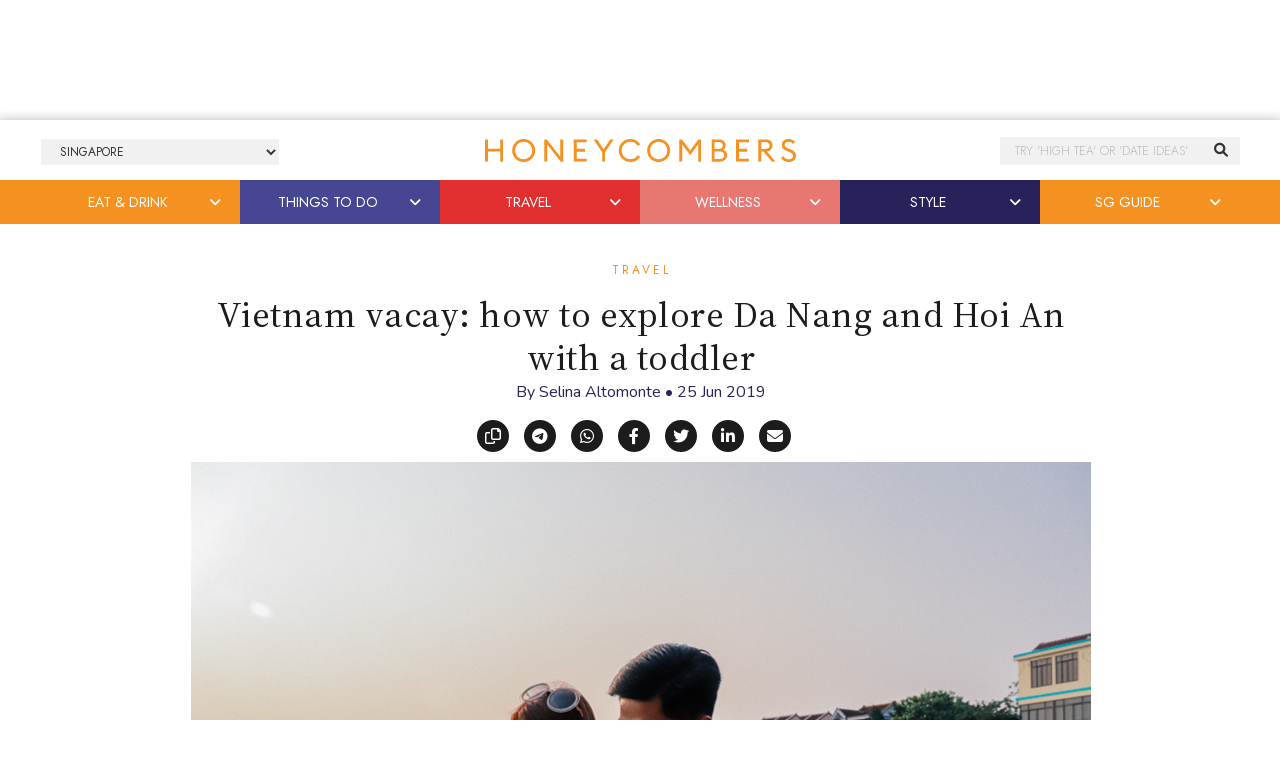

--- FILE ---
content_type: text/html; charset=utf-8
request_url: https://www.google.com/recaptcha/api2/aframe
body_size: 268
content:
<!DOCTYPE HTML><html><head><meta http-equiv="content-type" content="text/html; charset=UTF-8"></head><body><script nonce="gcENxmkpuHN3PXMYoEZQ0A">/** Anti-fraud and anti-abuse applications only. See google.com/recaptcha */ try{var clients={'sodar':'https://pagead2.googlesyndication.com/pagead/sodar?'};window.addEventListener("message",function(a){try{if(a.source===window.parent){var b=JSON.parse(a.data);var c=clients[b['id']];if(c){var d=document.createElement('img');d.src=c+b['params']+'&rc='+(localStorage.getItem("rc::a")?sessionStorage.getItem("rc::b"):"");window.document.body.appendChild(d);sessionStorage.setItem("rc::e",parseInt(sessionStorage.getItem("rc::e")||0)+1);localStorage.setItem("rc::h",'1769252763347');}}}catch(b){}});window.parent.postMessage("_grecaptcha_ready", "*");}catch(b){}</script></body></html>

--- FILE ---
content_type: text/css; charset=UTF-8
request_url: https://thehoneycombers.com/singapore/wp-content/themes/honeycombers/includes/css/hc-takeover.css?ver=1.0.0.0.0.0.037
body_size: 410
content:
/*.hc-takeover #wpadminbar {
	z-index: 0;
}*/

.hc-takeover .hc-search-bar {
	top: calc(120px + 85px);
}

.hc-takeover nav.nav-primary {
/*	height: calc(100vh - 120px);*/
	top: 180px;
}

.hc-takeover .nav-primary .site-footer {
	display: none;
}

.hc-takeover .site-container {
    margin-top: 224px;
}

.hc-takeover .site-header {
	top: 120px;
}

.hc-takeover.home .hc-big-post,
.hc-takeover.chinese .hc-big-post,
.hc-takeover.bahasa .hc-big-post {
	top: 224px;
}

.hc-takeover.single .site-inner {
	font-size: 0;
	position: relative;
}

.hc-takeover.single-post .content,
.hc-takeover.single-job_listing .content {
	width: 100%;
	font-size: 1.8rem;
}

.hc-takeover .hc-alnp {
	width: 100%;
	font-size: 1.8rem;
}

.hc-takeover.single .content-sidebar-wrap {
	max-width: 900px;
	width: 100%;
	margin: 0 auto;
	display: inline-block;
	vertical-align: top;
	position: relative;
	left: 151px;
}

.hc-takeover.single-aiovg_videos .content-sidebar-wrap {
	max-width: 100%;
	left: 0;
}

.hc-takeover .hc-upcoming-events .wrap {
	max-width: 900px;
}

.hc-takeover.single-post .hc-social div {
	position: relative;
	left: 0;
	top: 0;
	margin-bottom: 10px;
	text-align: center;
}

.hc-takeover.single-post .hc-social i {
	display: inline-block;
    vertical-align: top;
    margin-right: 15px;
    margin-bottom: 0;
}

.hc-takeover.single-post .sidebar-primary,
.hc-takeover.single-job_listing .sidebar-primary {
	display: none;
}

.hc-takeover-body {
	position: fixed;
    top: 0;
    left: 0;
    width: 100%;
    min-height: 60px;
    z-index: 9999;
    background: #FFF;
    text-align: center;
    overflow: hidden;
}

.hc-takeover .hc-takeover-body-left,
.hc-takeover .hc-takeover-body-right {
	display: inline-block;
	vertical-align: top;
	width: 150px;
	max-width: 150px;
	min-height: 360px;
	padding-top: 30px;
	position: absolute;
}

.hc-takeover.archive .hc-takeover-body-left,
.hc-takeover.archive .hc-takeover-body-right {
	display: none;
}

.hc-takeover .hc-takeover-body-left {
	
}

.hc-takeover .hc-takeover-body-right {
	text-align: right;
	right: 0;
    padding-left: 30px;
}

.hc-takeover .hc-takeover-body-left div,
.hc-takeover .hc-takeover-body-right div {
	position: fixed;
}

.hc-takeover .entry-content {
	font-size: 1.8rem;
	font-weight: 400;
/*	letter-spacing: 1px;*/
}

.hc-takeover .hc-social i {
	font-size: 1.6rem;
}

.hc-takeover.page-template-page_calendar .hc-events-filters,
.hc-takeover.single-event .hc-events-filters,
.hc-takeover.archive .hc-events-filters,
.hc-takeover.page-template-page_careers .hc-promotion-bar {
	top: 221px;
}

.hc-takeover .hc-events-search {
	top:  205px;
}

.hc-takeover.single-event .hc-takeover-body-left,
.hc-takeover.single-event .hc-takeover-body-right {
	padding-top: 80px;
}

.hc-takeover .hc-upcoming-events .hc-small-card-four {
	max-width: calc(24% - 17px);
}

.hc-takeover-body .wrap {
		width: 1200px;
}

@media all and (max-width: 1200px) {

	.hc-takeover nav.nav-primary {
		top: 150px;
	}

	.hc-takeover .site-header {
		top: 90px;
	}

	.hc-takeover .hc-search-bar {
		top: calc(90px + 85px);
	}

	.hc-takeover.home .hc-big-post {
		top: 175px;
	}

	.hc-takeover .site-container {
		margin-top: 182px;
	}

	.hc-takeover.page-template-page_calendar .hc-events-filters,
	.hc-takeover.single-event .hc-events-filters,
	.hc-takeover.archive .hc-events-filters,
	.hc-takeover .hc-events-search,
	.hc-takeover.page-template-page_careers .hc-promotion-bar {
		top: 175px;
		position: fixed;
	}

	.hc-takeover .hc-takeover-body-left,
	.hc-takeover .hc-takeover-body-right {
		display: none;
	}

	.hc-takeover.single .content-sidebar-wrap {
		max-width: 100%;
		min-width: 100%;
		left: 0;
	}

	.hc-takeover-body .wrap {
		width: 728px;
		padding: 0;
	}

	.hc-takeover-body {
		max-height: 90px;
	}
}

@media all and (max-width: 960px) {
	.hc-takeover nav.nav-primary {
		/*height: calc(100vh - 90px);
		top: 90px;*/
	}

	.hc-takeover.single-event .site-container {
	    margin-top: 150px;
	}

	.hc-takeover .hc-upcoming-events .hc-small-card-four {
		max-width: calc(48% - 5px)
	}

	.hc-takeover .site-header {
		top: 90px;
	}

	.hc-takeover.page-template-page_calendar .hc-events-filters {
		top: 191px;
	}

	.hc-takeover .hc-calendar-hack {
		top: 223px;
	}
}

@media all and (max-width: 728px) {
	.hc-takeover-body .wrap {
		padding-left: 0;
		padding-right: 0;
		width: 320px;
	}

	.hc-takeover-body {
		max-height: 60px;
	}

	.hc-takeover .hc-search-bar {
		top: calc(60px + 85px);
	}

	.hc-takeover nav.nav-primary {
		height: calc(100vh - 120px);
		top: 120px;
	}

	.hc-takeover .site-container {
	    margin-top: 120px;
	}

	.hc-takeover.single-event .site-container {
	    margin-top: 130px;
	}

	.hc-takeover.page-template-page_calendar .hc-events-filters,
	.hc-takeover.single-event .hc-events-filters,
	.hc-takeover.archive .hc-events-filters,
	.hc-takeover .hc-events-search,
	.hc-takeover.page-template-page_careers .hc-promotion-bar {
		top: 120px;
	}

	.hc-takeover .site-header {
		top: 60px;
	}

	.hc-takeover.home .hc-big-post {
		top: 120px;
	}
}

@media all and (max-width: 600px) {
	.hc-takeover.home .hc-big-post,
	.hc-takeover.chinese .hc-big-post,
	.hc-takeover.bahasa .hc-big-post {
		top: 120px;
	}
}

--- FILE ---
content_type: application/javascript
request_url: https://prism.app-us1.com/?a=252776619&u=https%3A%2F%2Fthehoneycombers.com%2Fsingapore%2Ftravelling-with-kids-da-nang-hoi-an-vietnam-things-to-do%2F
body_size: 124
content:
window.visitorGlobalObject=window.visitorGlobalObject||window.prismGlobalObject;window.visitorGlobalObject.setVisitorId('e673a5fb-3b4c-4109-b99d-1f8a93ac5b10', '252776619');window.visitorGlobalObject.setWhitelistedServices('tracking', '252776619');